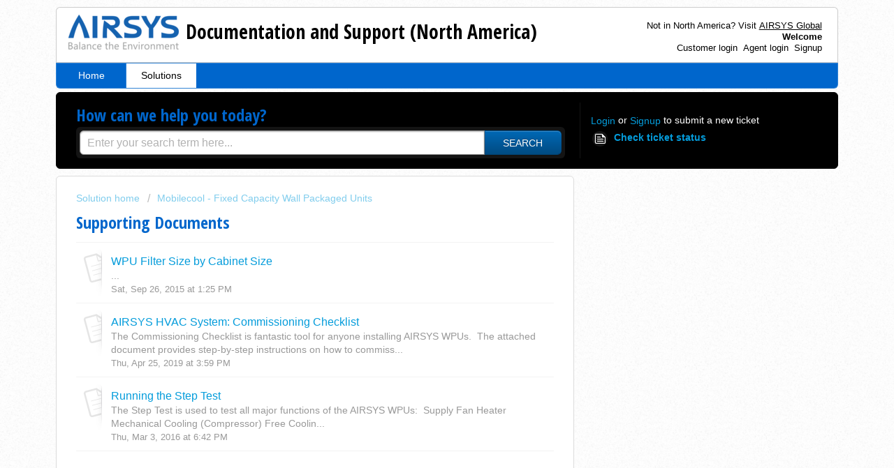

--- FILE ---
content_type: text/html; charset=utf-8
request_url: https://support.airsysnorthamerica.com/support/solutions/folders/6000201729
body_size: 7433
content:
<!DOCTYPE html>
       
        <!--[if lt IE 7]><html class="no-js ie6 dew-dsm-theme " lang="en" dir="ltr" data-date-format="us"><![endif]-->       
        <!--[if IE 7]><html class="no-js ie7 dew-dsm-theme " lang="en" dir="ltr" data-date-format="us"><![endif]-->       
        <!--[if IE 8]><html class="no-js ie8 dew-dsm-theme " lang="en" dir="ltr" data-date-format="us"><![endif]-->       
        <!--[if IE 9]><html class="no-js ie9 dew-dsm-theme " lang="en" dir="ltr" data-date-format="us"><![endif]-->       
        <!--[if IE 10]><html class="no-js ie10 dew-dsm-theme " lang="en" dir="ltr" data-date-format="us"><![endif]-->       
        <!--[if (gt IE 10)|!(IE)]><!--><html class="no-js  dew-dsm-theme " lang="en" dir="ltr" data-date-format="us"><!--<![endif]-->
	<head>
		
		<!-- Title for the page -->
<title> Supporting Documents : Documentation and Support (North America) </title>

<!-- Meta information -->

      <meta charset="utf-8" />
      <meta http-equiv="X-UA-Compatible" content="IE=edge,chrome=1" />
      <meta name="description" content= "" />
      <meta name="author" content= "" />
       <meta property="og:title" content="Supporting Documents" />  <meta property="og:url" content="https://support.airsysnorthamerica.com/support/solutions/folders/6000201729" />  <meta property="og:image" content="https://s3.amazonaws.com/cdn.freshdesk.com/data/helpdesk/attachments/production/6003967664/logo/y3Tj7rdnQ4UpUrDjToLH7dxF1Iif3h-xXA.png?X-Amz-Algorithm=AWS4-HMAC-SHA256&amp;amp;X-Amz-Credential=AKIAS6FNSMY2XLZULJPI%2F20260126%2Fus-east-1%2Fs3%2Faws4_request&amp;amp;X-Amz-Date=20260126T100352Z&amp;amp;X-Amz-Expires=604800&amp;amp;X-Amz-SignedHeaders=host&amp;amp;X-Amz-Signature=014e40245df30920b252545a1d83a3cad0e5401e4c1ff5f0e662db01bd468a4e" />  <meta property="og:site_name" content="Documentation and Support (North America)" />  <meta property="og:type" content="article" />  <meta name="twitter:title" content="Supporting Documents" />  <meta name="twitter:url" content="https://support.airsysnorthamerica.com/support/solutions/folders/6000201729" />  <meta name="twitter:image" content="https://s3.amazonaws.com/cdn.freshdesk.com/data/helpdesk/attachments/production/6003967664/logo/y3Tj7rdnQ4UpUrDjToLH7dxF1Iif3h-xXA.png?X-Amz-Algorithm=AWS4-HMAC-SHA256&amp;amp;X-Amz-Credential=AKIAS6FNSMY2XLZULJPI%2F20260126%2Fus-east-1%2Fs3%2Faws4_request&amp;amp;X-Amz-Date=20260126T100352Z&amp;amp;X-Amz-Expires=604800&amp;amp;X-Amz-SignedHeaders=host&amp;amp;X-Amz-Signature=014e40245df30920b252545a1d83a3cad0e5401e4c1ff5f0e662db01bd468a4e" />  <meta name="twitter:card" content="summary" />  <link rel="canonical" href="https://support.airsysnorthamerica.com/support/solutions/folders/6000201729" /> 

<!-- Responsive setting -->
<link rel="apple-touch-icon" href="https://s3.amazonaws.com/cdn.freshdesk.com/data/helpdesk/attachments/production/6003967682/fav_icon/diVv2gEkjKhJqtKP1AcbDr-RPNtVVrjbqw.png" />
        <link rel="apple-touch-icon" sizes="72x72" href="https://s3.amazonaws.com/cdn.freshdesk.com/data/helpdesk/attachments/production/6003967682/fav_icon/diVv2gEkjKhJqtKP1AcbDr-RPNtVVrjbqw.png" />
        <link rel="apple-touch-icon" sizes="114x114" href="https://s3.amazonaws.com/cdn.freshdesk.com/data/helpdesk/attachments/production/6003967682/fav_icon/diVv2gEkjKhJqtKP1AcbDr-RPNtVVrjbqw.png" />
        <link rel="apple-touch-icon" sizes="144x144" href="https://s3.amazonaws.com/cdn.freshdesk.com/data/helpdesk/attachments/production/6003967682/fav_icon/diVv2gEkjKhJqtKP1AcbDr-RPNtVVrjbqw.png" />
        <meta name="viewport" content="width=device-width, initial-scale=1.0, maximum-scale=5.0, user-scalable=yes" /> 
		
		<!-- Adding meta tag for CSRF token -->
		<meta name="csrf-param" content="authenticity_token" />
<meta name="csrf-token" content="WUvLg4AIoyRtfb/crk+45pgjtmVqv33JHu3G0Si+4ryLHNfsRLIoVG+gJy0MPLaT6GJeBMReTJHgRERnH2/JSQ==" />
		<!-- End meta tag for CSRF token -->
		
		<!-- Fav icon for portal -->
		<link rel='shortcut icon' href='https://s3.amazonaws.com/cdn.freshdesk.com/data/helpdesk/attachments/production/6003967682/fav_icon/diVv2gEkjKhJqtKP1AcbDr-RPNtVVrjbqw.png' />

		<!-- Base stylesheet -->
 
		<link rel="stylesheet" media="print" href="https://assets5.freshdesk.com/assets/cdn/portal_print-6e04b27f27ab27faab81f917d275d593fa892ce13150854024baaf983b3f4326.css" />
	  		<link rel="stylesheet" media="screen" href="https://assets5.freshdesk.com/assets/cdn/portal_utils-aafe1162bf4f22a3e2f7ebff69e8a3dec620f879e0dd260b84f12042bcefa33a.css" />

		
		<!-- Theme stylesheet -->

		<link href="/support/theme.css?v=4&amp;d=1764014395" media="screen" rel="stylesheet" type="text/css">

		<!-- Google font url if present -->
		<link href='https://fonts.googleapis.com/css?family=Open+Sans+Condensed:300,300italic,700' rel='stylesheet' type='text/css' nonce='rTBLtmz3LLsiVjKA+T1Wpg=='>

		<!-- Including default portal based script framework at the top -->
		<script src="https://assets5.freshdesk.com/assets/cdn/portal_head_v2-d07ff5985065d4b2f2826fdbbaef7df41eb75e17b915635bf0413a6bc12fd7b7.js"></script>
		<!-- Including syntexhighlighter for portal -->
		<script src="https://assets1.freshdesk.com/assets/cdn/prism-841b9ba9ca7f9e1bc3cdfdd4583524f65913717a3ab77714a45dd2921531a402.js"></script>

		    <!-- Google tag (gtag.js) -->
	<script async src='https://www.googletagmanager.com/gtag/js?id=UA-68274821-1' nonce="rTBLtmz3LLsiVjKA+T1Wpg=="></script>
	<script nonce="rTBLtmz3LLsiVjKA+T1Wpg==">
	  window.dataLayer = window.dataLayer || [];
	  function gtag(){dataLayer.push(arguments);}
	  gtag('js', new Date());
	  gtag('config', 'UA-68274821-1');
	</script>


		<!-- Access portal settings information via javascript -->
		 <script type="text/javascript">     var portal = {"language":"en","name":"Documentation and Support (North America)","contact_info":"","current_page_name":"article_list","current_tab":"solutions","vault_service":{"url":"https://vault-service.freshworks.com/data","max_try":2,"product_name":"fd"},"current_account_id":257164,"preferences":{"bg_color":"#ffffff","header_color":"#ffffff","help_center_color":"#000000","footer_color":"#b2b2b2","tab_color":"#0066cc","tab_hover_color":"#ffffff","btn_background":"#0068b5","btn_primary_background":"#0068B5","baseFont":"Helvetica Neue","textColor":"#333333","headingsFont":"Open Sans Condensed","headingsColor":"#0066cc","linkColor":"#049cdb","linkColorHover":"#0000ff","inputFocusRingColor":"#0066cc","nonResponsive":"false"},"image_placeholders":{"spacer":"https://assets4.freshdesk.com/assets/misc/spacer.gif","profile_thumb":"https://assets7.freshdesk.com/assets/misc/profile_blank_thumb-4a7b26415585aebbd79863bd5497100b1ea52bab8df8db7a1aecae4da879fd96.jpg","profile_medium":"https://assets10.freshdesk.com/assets/misc/profile_blank_medium-1dfbfbae68bb67de0258044a99f62e94144f1cc34efeea73e3fb85fe51bc1a2c.jpg"},"falcon_portal_theme":false};     var attachment_size = 20;     var blocked_extensions = "";     var allowed_extensions = "";     var store = { 
        ticket: {},
        portalLaunchParty: {} };    store.portalLaunchParty.ticketFragmentsEnabled = false;    store.pod = "us-east-1";    store.region = "US"; </script> 


			
	</head>
	<body>
            	
		
		
		<div class="page">
	<script type="text/javascript" src="//s7.addthis.com/js/300/addthis_widget.js#pubid=ra-5628fce74565ec1b" async="async"></script>
<header class="banner">
	<div class="banner-wrapper">
		<div class="banner-title">
			<a href="https://airsysnorthamerica.com"class='portal-logo'><span class="portal-img"><i></i>
                    <img src='https://s3.amazonaws.com/cdn.freshdesk.com/data/helpdesk/attachments/production/6003967664/logo/y3Tj7rdnQ4UpUrDjToLH7dxF1Iif3h-xXA.png' alt="Logo"
                        onerror="default_image_error(this)" data-type="logo" />
                 </span></a>
			<h1 class="ellipsis heading">Documentation and Support (North America)</h1>
		</div>
		<nav class="banner-nav">
          Not in North America? Visit <a href="https://air-sys.global/contact"><u>AIRSYS Global</u></a> <br>
            <b> Welcome</b> <br>


<span class="ub-hide-in-mobile">
<a href="https://airsys.freshdesk.com/login/normal">Customer login</a>&nbsp;
<a href="https://login.microsoftonline.com/63b8c36f-de64-484a-9712-e430f99e6588/saml2?SAMLRequest=jZJdS8MwFIb%2FSu9ylX6vS8M6KBvCYIps6oU3kqWnLpAmNSdV9%2B%2FtOkS9ULwL4Xnf856PBYpO97we%2FNHs4GUA9EGNCM4ra1bW4NCB24N7VRLud9uKHL3vkUcRDn1vnQ%2BFcnhCMz6PYkSVFKG0XaTtszLR2ZwE69FUGXF2%2FNJPQNgp6Sza1lujlYFJWmQHJrOipQ0UOc1ZLmg5T1IKeRa3ZQnFjLHJOSXBZl2RpzxpZFI2JT3Ms4bmbRFTlmQlBSYhjxuZMmAjijjAxqAXxlckjZOSxgWNs7uE8RnjaflIggdwOKVMw5gE7502yM%2BVKjI4w61AhdyMbSL3ku%2Fr6y0fQS4%2B5%2FVd0v%2Bt6Z31VlpNloszzad0bvm%2F6S6i75rFZYU3I7BZ31qt5CmotbZvKwfCQ0W8G4AEV9Z1wv%2BeKgmT6Uc1tJ1QDp1Qum4aB4gkWl6q%2FryV5Qc%3D">Agent login</a>&nbsp; 
<a href="https://support.airsysnorthamerica.com/support/signup">Signup</a>
</span>  
          



		</nav>
	</div>
</header>
<nav class="page-tabs" >
	
		<a data-toggle-dom="#header-tabs" href="#" data-animated="true" class="mobile-icon-nav-menu show-in-mobile"></a>
		<div class="nav-link" id="header-tabs">
			
				
					<a href="/support/home" class="">Home</a>
				
			
				
					<a href="/support/solutions" class="active">Solutions</a>
				
			
		</div>
	
</nav>
	
	<!-- Search and page links for the page -->
	
		<section class="help-center rounded-6">	
			<div class="hc-search">
				<div class="hc-search-c">
					<h2 class="heading hide-in-mobile">How can we help you today?</h2>
					<form class="hc-search-form print--remove" autocomplete="off" action="/support/search/solutions" id="hc-search-form" data-csrf-ignore="true">
	<div class="hc-search-input">
	<label for="support-search-input" class="hide">Enter your search term here...</label>
		<input placeholder="Enter your search term here..." type="text"
			name="term" class="special" value=""
            rel="page-search" data-max-matches="10" id="support-search-input">
	</div>
	<div class="hc-search-button">
		<button class="btn btn-primary" aria-label="Search" type="submit" autocomplete="off">
			<i class="mobile-icon-search hide-tablet"></i>
			<span class="hide-in-mobile">
				Search
			</span>
		</button>
	</div>
</form>
				</div>
			</div>
			<div class="hc-nav ">				
				 <nav>  <div class="hide-in-mobile"><a href=/support/login>Login</a> or <a href=/support/signup>Signup</a> to submit a new ticket</div>   <div>
              <a href="/support/tickets" class="mobile-icon-nav-status check-status ellipsis" title="Check ticket status">
                <span>Check ticket status</span>
              </a>
            </div>  </nav>
			</div>
		</section>
	

	<!-- Notification Messages -->
	 <div class="alert alert-with-close notice hide" id="noticeajax"></div> 

	<div class="c-wrapper">		
		<section class="main content rounded-6 min-height-on-desktop fc-folder-show" id="folder-show-6000201729">
	<div class="breadcrumb">
		<a href="/support/solutions"> Solution home </a>
		<a href="/support/solutions/6000119402">Mobilecool - Fixed Capacity Wall Packaged Units</a>
	</div>
	<h2 class="heading">Supporting Documents</h2>
	<p class="info-text"></p>
	
				
			<section class="article-list c-list">
				
					<div class="c-row c-article-row">
						<i class="icon-article-table-row"></i>
						<div class="ellipsis article-title"> 
							<a href="/support/solutions/articles/6000058854-wpu-filter-size-by-cabinet-size" class="c-link">WPU Filter Size by Cabinet Size</a>
						</div>
						<div class="description-text">
							   
 
   
 
   
 
   
  
 
   
 
   
 
   
 
   
  
 
   
 
   
 
   
 
   
  
 
   
 
   
 
   
 
   
  
 
   
 
   
...
						</div>
						<div class="help-text">Sat, Sep 26, 2015 at  1:25 PM</div>
					</div>
				
					<div class="c-row c-article-row">
						<i class="icon-article-table-row"></i>
						<div class="ellipsis article-title"> 
							<a href="/support/solutions/articles/6000067976-airsys-hvac-system-commissioning-checklist" class="c-link">AIRSYS HVAC System: Commissioning Checklist</a>
						</div>
						<div class="description-text">
							 The Commissioning Checklist is fantastic tool for anyone installing AIRSYS WPUs.  The attached document provides step-by-step instructions on how to commiss...
						</div>
						<div class="help-text">Thu, Apr 25, 2019 at  3:59 PM</div>
					</div>
				
					<div class="c-row c-article-row">
						<i class="icon-article-table-row"></i>
						<div class="ellipsis article-title"> 
							<a href="/support/solutions/articles/6000115699-running-the-step-test" class="c-link">Running the Step Test</a>
						</div>
						<div class="description-text">
							 The Step Test is used to test all major functions of the AIRSYS WPUs:  
 
 
 
Supply Fan 
 
 
Heater 
 
 
Mechanical Cooling (Compressor) 
 
 
Free Coolin...
						</div>
						<div class="help-text">Thu, Mar 3, 2016 at  6:42 PM</div>
					</div>
				
			</section>
			
		
	
</section>



	</div>

	<footer class="footer rounded-6">
	<nav class="footer-links">
		
				
					<a href="/support/home" class="">Home</a>
				
					<a href="/support/solutions" class="active">Solutions</a>
				
		
      	<a href="https://air-sys.global/contact">AIRSYS Global</a>
		
		
	</nav>
</footer>


</div>





			<script src="https://assets8.freshdesk.com/assets/cdn/portal_bottom-0fe88ce7f44d512c644a48fda3390ae66247caeea647e04d017015099f25db87.js"></script>

		<script src="https://assets2.freshdesk.com/assets/cdn/redactor-642f8cbfacb4c2762350a557838bbfaadec878d0d24e9a0d8dfe90b2533f0e5d.js"></script> 
		<script src="https://assets6.freshdesk.com/assets/cdn/lang/en-4a75f878b88f0e355c2d9c4c8856e16e0e8e74807c9787aaba7ef13f18c8d691.js"></script>
		<!-- for i18n-js translations -->
  		<script src="https://assets1.freshdesk.com/assets/cdn/i18n/portal/en-7dc3290616af9ea64cf8f4a01e81b2013d3f08333acedba4871235237937ee05.js"></script>
		<!-- Including default portal based script at the bottom -->
		<script nonce="rTBLtmz3LLsiVjKA+T1Wpg==">
//<![CDATA[
	
	jQuery(document).ready(function() {
					
		// Setting the locale for moment js
		moment.lang('en');

		var validation_meassages = {"required":"This field is required.","remote":"Please fix this field.","email":"Please enter a valid email address.","url":"Please enter a valid URL.","date":"Please enter a valid date.","dateISO":"Please enter a valid date ( ISO ).","number":"Please enter a valid number.","digits":"Please enter only digits.","creditcard":"Please enter a valid credit card number.","equalTo":"Please enter the same value again.","two_decimal_place_warning":"Value cannot have more than 2 decimal digits","select2_minimum_limit":"Please type %{char_count} or more letters","select2_maximum_limit":"You can only select %{limit} %{container}","maxlength":"Please enter no more than {0} characters.","minlength":"Please enter at least {0} characters.","rangelength":"Please enter a value between {0} and {1} characters long.","range":"Please enter a value between {0} and {1}.","max":"Please enter a value less than or equal to {0}.","min":"Please enter a value greater than or equal to {0}.","select2_maximum_limit_jq":"You can only select {0} {1}","facebook_limit_exceed":"Your Facebook reply was over 8000 characters. You'll have to be more clever.","messenger_limit_exceeded":"Oops! You have exceeded Messenger Platform's character limit. Please modify your response.","not_equal_to":"This element should not be equal to","email_address_invalid":"One or more email addresses are invalid.","twitter_limit_exceed":"Oops! You have exceeded Twitter's character limit. You'll have to modify your response.","password_does_not_match":"The passwords don't match. Please try again.","valid_hours":"Please enter a valid hours.","reply_limit_exceed":"Your reply was over 2000 characters. You'll have to be more clever.","url_format":"Invalid URL format","url_without_slash":"Please enter a valid URL without '/'","link_back_url":"Please enter a valid linkback URL","requester_validation":"Please enter a valid requester details or <a href=\"#\" id=\"add_requester_btn_proxy\">add new requester.</a>","agent_validation":"Please enter valid agent details","email_or_phone":"Please enter a Email or Phone Number","upload_mb_limit":"Upload exceeds the available 15MB limit","invalid_image":"Invalid image format","atleast_one_role":"At least one role is required for the agent","invalid_time":"Invalid time.","remote_fail":"Remote validation failed","trim_spaces":"Auto trim of leading & trailing whitespace","hex_color_invalid":"Please enter a valid hex color value.","name_duplication":"The name already exists.","invalid_value":"Invalid value","invalid_regex":"Invalid Regular Expression","same_folder":"Cannot move to the same folder.","maxlength_255":"Please enter less than 255 characters","decimal_digit_valid":"Value cannot have more than 2 decimal digits","atleast_one_field":"Please fill at least {0} of these fields.","atleast_one_portal":"Select atleast one portal.","custom_header":"Please type custom header in the format -  header : value","same_password":"Should be same as Password","select2_no_match":"No matching %{container} found","integration_no_match":"no matching data...","time":"Please enter a valid time","valid_contact":"Please add a valid contact","field_invalid":"This field is invalid","select_atleast_one":"Select at least one option.","ember_method_name_reserved":"This name is reserved and cannot be used. Please choose a different name."}	

		jQuery.extend(jQuery.validator.messages, validation_meassages );


		jQuery(".call_duration").each(function () {
			var format,time;
			if (jQuery(this).data("time") === undefined) { return; }
			if(jQuery(this).hasClass('freshcaller')){ return; }
			time = jQuery(this).data("time");
			if (time>=3600) {
			 format = "hh:mm:ss";
			} else {
				format = "mm:ss";
			}
			jQuery(this).html(time.toTime(format));
		});
	});

	// Shortcuts variables
	var Shortcuts = {"global":{"help":"?","save":"mod+return","cancel":"esc","search":"/","status_dialog":"mod+alt+return","save_cuctomization":"mod+shift+s"},"app_nav":{"dashboard":"g d","tickets":"g t","social":"g e","solutions":"g s","forums":"g f","customers":"g c","reports":"g r","admin":"g a","ticket_new":"g n","compose_email":"g m"},"pagination":{"previous":"alt+left","next":"alt+right","alt_previous":"j","alt_next":"k"},"ticket_list":{"ticket_show":"return","select":"x","select_all":"shift+x","search_view":"v","show_description":"space","unwatch":"w","delete":"#","pickup":"@","spam":"!","close":"~","silent_close":"alt+shift+`","undo":"z","reply":"r","forward":"f","add_note":"n","scenario":"s"},"ticket_detail":{"toggle_watcher":"w","reply":"r","forward":"f","add_note":"n","close":"~","silent_close":"alt+shift+`","add_time":"m","spam":"!","delete":"#","show_activities_toggle":"}","properties":"p","expand":"]","undo":"z","select_watcher":"shift+w","go_to_next":["j","down"],"go_to_previous":["k","up"],"scenario":"s","pickup":"@","collaboration":"d"},"social_stream":{"search":"s","go_to_next":["j","down"],"go_to_previous":["k","up"],"open_stream":["space","return"],"close":"esc","reply":"r","retweet":"shift+r"},"portal_customizations":{"preview":"mod+shift+p"},"discussions":{"toggle_following":"w","add_follower":"shift+w","reply_topic":"r"}};
	
	// Date formats
	var DATE_FORMATS = {"non_us":{"moment_date_with_week":"ddd, D MMM, YYYY","datepicker":"d M, yy","datepicker_escaped":"d M yy","datepicker_full_date":"D, d M, yy","mediumDate":"d MMM, yyyy"},"us":{"moment_date_with_week":"ddd, MMM D, YYYY","datepicker":"M d, yy","datepicker_escaped":"M d yy","datepicker_full_date":"D, M d, yy","mediumDate":"MMM d, yyyy"}};

	var lang = { 
		loadingText: "Please Wait...",
		viewAllTickets: "View all tickets"
	};


//]]>
</script> 

		

		
		<script type="text/javascript">
     		I18n.defaultLocale = "en";
     		I18n.locale = "en";
		</script>
			
    	


		<!-- Include dynamic input field script for signup and profile pages (Mint theme) -->

	</body>
</html>
